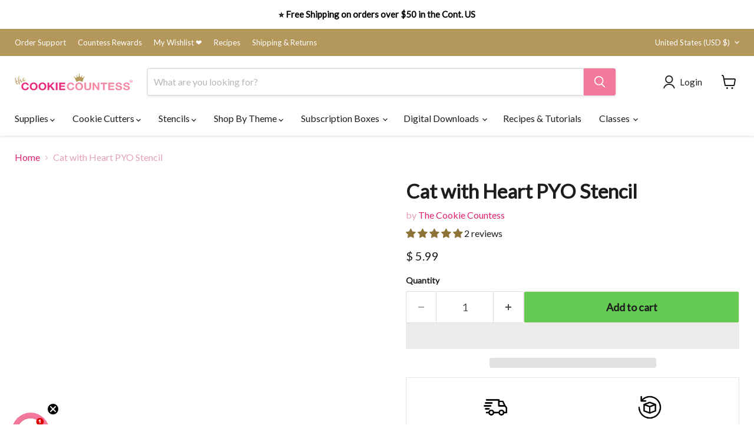

--- FILE ---
content_type: text/css; charset=utf-8
request_url: https://sdk.loyaltylion.net/sdk/css/custom/44c7bc537421c9d3067be54155957cbf/panel-3f68380.css
body_size: 172
content:
#loyaltylion #lion-loyalty-panel-custom-css .lion-icon__rule--purchase{background:#fff url(https://cdn.shopify.com/s/files/1/0355/7493/files/icon_bag.png?2637303126187651256) no-repeat 50% 50%;background-size:46px}#loyaltylion #lion-loyalty-panel-custom-css .lion-icon__rule--referral{background:#fff url(https://cdn.shopify.com/s/files/1/0355/7493/files/icon_speaker.png?7338165839100414517) no-repeat 50% 50%;background-size:46px}#loyaltylion #lion-loyalty-panel-custom-css .lion-icon__reward--cart-discount-voucher{background:#fff url(https://cdn.shopify.com/s/files/1/0355/7493/files/icon_discount.png?9304774933061876472) no-repeat 50% 50%;background-size:46px}#loyaltylion #lion-loyalty-panel-custom-css .lion-icon__reward--gift-card{background:#fff url(https://cdn.shopify.com/s/files/1/0355/7493/files/icon_giftcard.png?9304774933061876472) no-repeat 50% 50%;background-size:46px}#loyaltylion #lion-loyalty-panel-custom-css .lion-icon__rule--instagram-follow{background:#fff url(https://cdn.shopify.com/s/files/1/0355/7493/files/icon_insta.png?16086433304783038046) no-repeat 50% 50%;background-size:46px}

--- FILE ---
content_type: text/css; charset=utf-8
request_url: https://sdk.loyaltylion.net/sdk/css/custom/44c7bc537421c9d3067be54155957cbf/panel-3f68380.css
body_size: 171
content:
#loyaltylion #lion-loyalty-panel-custom-css .lion-icon__rule--purchase{background:#fff url(https://cdn.shopify.com/s/files/1/0355/7493/files/icon_bag.png?2637303126187651256) no-repeat 50% 50%;background-size:46px}#loyaltylion #lion-loyalty-panel-custom-css .lion-icon__rule--referral{background:#fff url(https://cdn.shopify.com/s/files/1/0355/7493/files/icon_speaker.png?7338165839100414517) no-repeat 50% 50%;background-size:46px}#loyaltylion #lion-loyalty-panel-custom-css .lion-icon__reward--cart-discount-voucher{background:#fff url(https://cdn.shopify.com/s/files/1/0355/7493/files/icon_discount.png?9304774933061876472) no-repeat 50% 50%;background-size:46px}#loyaltylion #lion-loyalty-panel-custom-css .lion-icon__reward--gift-card{background:#fff url(https://cdn.shopify.com/s/files/1/0355/7493/files/icon_giftcard.png?9304774933061876472) no-repeat 50% 50%;background-size:46px}#loyaltylion #lion-loyalty-panel-custom-css .lion-icon__rule--instagram-follow{background:#fff url(https://cdn.shopify.com/s/files/1/0355/7493/files/icon_insta.png?16086433304783038046) no-repeat 50% 50%;background-size:46px}